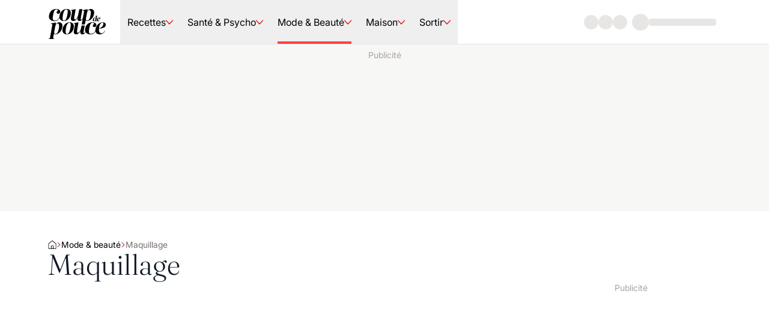

--- FILE ---
content_type: application/javascript; charset=UTF-8
request_url: https://www.coupdepouce.com/_next/static/chunks/572.0d7743144071067f.js
body_size: 4013
content:
(self.webpackChunk_N_E=self.webpackChunk_N_E||[]).push([[572],{1383:(e,t,r)=>{"use strict";Object.defineProperty(t,"__esModule",{value:!0}),Object.defineProperty(t,"AssociatedEntities",{enumerable:!0,get:function(){return c}});let n=r(6029),s=r(55729),l=r(46553),i=r(5637),a=r(48873),c=e=>{let{entity:t,wrapper:r}=e,c=(0,s.useRef)(new i.Counter);return(0,s.useEffect)(()=>{c.current.reset()}),(0,n.jsx)(l.AssociatedEntities,{entity:t,wrapper:e=>{let{children:t,entity:s,index:l}=e;return(0,n.jsx)(a.AdvertisementWrapper,{advertisement:s.advertisement,adCounter:c.current,children:r?(0,n.jsx)(r,{entity:s,index:l,children:t}):t})}})}},5637:(e,t,r)=>{"use strict";Object.defineProperty(t,"__esModule",{value:!0}),Object.defineProperty(t,"Counter",{enumerable:!0,get:function(){return n.Counter}});let n=r(10525)},10525:(e,t)=>{"use strict";Object.defineProperty(t,"__esModule",{value:!0}),Object.defineProperty(t,"Counter",{enumerable:!0,get:function(){return r}});class r{constructor(){this.count=0,this.increment=()=>++this.count,this.decrement=()=>--this.count,this.reset=()=>this.count=0}}},26637:(e,t,r)=>{"use strict";r.d(t,{G:()=>s,w:()=>l});var n=r(16031);let s=e=>{let[t]="associatedEntities"in e?e.associatedEntities:[],r=n.isEntity.PageEntity(e),s=n.isEntity.ChannelEntity(e),l=r&&"CATCH_UP"===e.subTypology;return(!!r||!!s)&&!l&&n.isEntity.ContainerEntity(t)&&"HERO"===t.subType&&t.associatedEntities.length>0},l=e=>n.isEntity.PageEntity(e)?e.headerTitle:"name"in e?e.name:null},39703:(e,t,r)=>{"use strict";Object.defineProperty(t,"__esModule",{value:!0}),Object.defineProperty(t,"AdaptiveList",{enumerable:!0,get:function(){return i}});let n=r(6029),s=r(55729),l=r(64872),i=e=>{let{className:t,itemContent:r,itemSpacing:i,itemHeight:a=1e3,...c}=e,[o,u]=(0,s.useState)(1),d=(0,s.useRef)(null),w=(0,s.useCallback)(()=>{var e,t;u(Math.max(1,Math.floor((null!=(t=null==(e=d.current)?void 0:e.clientHeight)?t:0)/(a+i))))},[a,i,d]);return(0,s.useEffect)(()=>{w()},[w]),(0,n.jsx)("div",{ref:d,className:(0,l.twMerge)("tw-flex tw-flex-col",t),...c,children:Array.from({length:o}).map((e,t)=>{let s=t===o-1;return(0,n.jsx)("div",{className:"last:tw-flex-1 [&>*]:tw-h-full",style:{minHeight:a,marginBottom:s?0:i},children:r({index:t})},t)})})}},40277:e=>{e.exports={container:"carousel-mosaic_container__McmsX"}},46847:(e,t,r)=>{"use strict";Object.defineProperty(t,"z",{enumerable:!0,get:function(){return n.AdaptiveList}});let n=r(39703)},48873:(e,t,r)=>{"use strict";Object.defineProperty(t,"__esModule",{value:!0}),Object.defineProperty(t,"AdvertisementWrapper",{enumerable:!0,get:function(){return c}});let n=r(6029),s=r(49074),l=r(42029),i=r(10633),a=r(85915),c=e=>{var t;let{children:r,advertisement:c,adCounter:o}=e,{position:u,targets:d}=null!=c?c:{},{adTarget:w}=(0,i.useAppProfile)(),{ad:m=l.Ad.Main}=null!=(t=(0,a.useCustomComponents)())?t:{},h=null==d?void 0:d.includes(w),f=()=>{let e=o.increment();return(0,n.jsx)(m,{targeting:{pos:1===e?"TOP":(e-1).toString(),tile:e.toString()}})};return(0,n.jsxs)(s.AdvertisementProvider,{advertisement:null!=c?c:null,children:["BEFORE"===u&&h&&f(),r,"AFTER"===u&&h&&f()]})}},49335:(e,t,r)=>{"use strict";r.d(t,{l:()=>l});var n=r(55729),s=r(79779);let l=()=>{let e=(0,n.useContext)(s.Z);return null!=e?e:{}}},65011:(e,t,r)=>{"use strict";Object.defineProperty(t,"__esModule",{value:!0}),function(e,t){Object.keys(e).forEach(function(r){"default"===r||Object.prototype.hasOwnProperty.call(t,r)||Object.defineProperty(t,r,{enumerable:!0,get:function(){return e[r]}})})}(r(49074),t)},69572:(e,t,r)=>{"use strict";r.r(t),r.d(t,{Page:()=>v});var n=r(6029),s=r(83812),l=r(42932),i=r(21779),a=r(95396),c=r(26637),o=r(99677),u=r(65011),d=r(16031),w=r(81864),m=r(80867),h=r(98934),f=r(40202),p=r(5279);let x=e=>{let{entity:t,nextPage:r,isPending:c}=e,{presentationFormat:x,disableAdvertisement:v,advertisement:g,headerTitle:j,description:y}=t;return(0,n.jsxs)(a.s,{children:[(0,n.jsx)(m.Q,{entity:t}),(0,n.jsx)(o.z,{title:j,description:y}),(0,n.jsxs)(f.m,{className:"tw-relative tw-flex tw-justify-center tw-gap-12",children:[(0,n.jsxs)("div",{className:"tw-w-full",children:[(0,n.jsx)(h.J,{className:"!tw-px-0",presentationFormat:x,mosaicRows:d.MOSAIC_DISPLAY_ALL_ROWS,children:(0,n.jsx)(s._,{entity:(0,d.filterOutContainerEntities)(t),wrapper:e=>{let{children:t,index:r}=e,s=r+1,l=Math.floor(s/8),i=Math.floor(s/9);return(0,n.jsxs)(n.Fragment,{children:[t,!v&&g&&(0,n.jsxs)(u.AdvertisementProvider,{advertisement:{...g,tabletSizes:g.tabletSizes.filter(e=>!["728x90"].includes(e))},children:[s%8==0&&(0,n.jsx)("div",{className:"tw-col-span-full tw-w-full tw-text-stone-400 md:!tw-hidden",children:(0,n.jsx)(p.Ad.Main,{targeting:{pos:"".concat(l),tile:"".concat(l+1)}})}),s%9==0&&(0,n.jsx)("div",{className:"tw-col-span-full tw-hidden tw-w-full tw-text-stone-400 md:tw-flex xl:!tw-hidden",children:(0,n.jsx)(p.Ad.Main,{targeting:{pos:"".concat(i),tile:"".concat(i+1)}})})]})]})}})}),r&&(0,n.jsx)(l.InView,{onEnter:r})]}),!v&&(0,n.jsx)(w.R,{})]}),c&&(0,n.jsx)(i.a,{})]})},v=e=>{let{entity:t,nextPage:r,isPending:u}=e,{headerTitle:d,description:w,subTypology:h}=t;return"THEME"===h?(0,n.jsx)(x,{...e}):(0,n.jsxs)(a.s,{children:[(0,n.jsx)(m.Q,{entity:t}),!(0,c.G)(t)&&(0,n.jsx)(o.z,{title:d,description:w}),(0,n.jsx)(s._,{}),u&&(0,n.jsx)(i.a,{}),r&&(0,n.jsx)(l.InView,{onEnter:r})]})}},79779:(e,t,r)=>{"use strict";r.d(t,{Z:()=>n});let n=(0,r(55729).createContext)(null)},80867:(e,t,r)=>{"use strict";r.d(t,{Q:()=>f});var n,s,l=r(6029),i=r(95171),a=r(16031),c=r(64872),o=r(77948),u=r(84063),d=r(55729);function w(){return(w=Object.assign?Object.assign.bind():function(e){for(var t=1;t<arguments.length;t++){var r=arguments[t];for(var n in r)Object.prototype.hasOwnProperty.call(r,n)&&(e[n]=r[n])}return e}).apply(this,arguments)}var m=(0,d.forwardRef)(function(e,t){return d.createElement("svg",w({xmlns:"http://www.w3.org/2000/svg",fill:"currentColor",viewBox:"0 0 16 16",width:e.width,height:e.height,ref:t},e),n||(n=d.createElement("g",{fill:"currentColor",fillRule:"evenodd",clipPath:"url(#home_svg__a)",clipRule:"evenodd"},d.createElement("path",{d:"M8 .985a.49.49 0 0 0-.312.111h-.001l-5.98 4.927a.45.45 0 0 0-.118.151.424.424 0 0 0-.042.183v8.212c0 .118.05.231.138.315.089.084.21.13.335.13h11.96a.489.489 0 0 0 .335-.13.433.433 0 0 0 .139-.315V6.358a.425.425 0 0 0-.161-.334l-5.98-4.927A.49.49 0 0 0 8 .984ZM6.997.355C7.275.127 7.631 0 8 0c.369 0 .725.126 1.003.356l5.98 4.927c.162.134.292.3.381.484.09.185.136.386.136.59v8.212c0 .38-.16.743-.445 1.012-.285.268-.672.419-1.075.419H2.02c-.403 0-.79-.15-1.075-.42A1.39 1.39 0 0 1 .5 14.57V6.357c0-.203.046-.405.136-.59.089-.185.219-.35.38-.484h.002L6.998.355Z"}),d.createElement("path",{d:"M7.003 10.37a.489.489 0 0 0-.334.13.433.433 0 0 0-.14.315v4.2H9.47v-4.2a.433.433 0 0 0-.139-.315.489.489 0 0 0-.334-.13H7.003ZM5.93 9.802a1.57 1.57 0 0 1 1.074-.42h1.994c.403 0 .79.151 1.074.42.286.268.446.632.446 1.012V16H5.483v-5.185c0-.38.16-.744.446-1.012Z"}))),s||(s=d.createElement("defs",null,d.createElement("clipPath",{id:"home_svg__a"},d.createElement("path",{fill:"#fff",d:"M0 0h16v16H0z"})))))}),h=r(40202);let f=e=>{let{entity:t,className:r,...n}=e,{parentEntities:s}=t,d=s.filter(e=>!!e.slug);if(0===d.length)return null;let w=[...d].reverse(),f=(e=>a.isEntity.StoryEntity(e)?e.headline:e.name)(t);return(0,l.jsx)(h.m,{as:"nav",className:(0,c.twMerge)("tw-body-2 tw-flex tw-items-center tw-gap-1",r),"aria-label":"Breadcrumb",...n,children:(0,l.jsxs)("div",{className:"tw-line-clamp-3 tw-flex tw-flex-wrap tw-items-center tw-gap-1.5 tw-overflow-hidden",children:[w.map((e,t)=>{var r;let n="/"===e.slug;return e.slug?(0,l.jsxs)("div",{className:"tw-flex tw-items-center tw-gap-1.5",children:[0!==t&&(0,l.jsx)(i.v,{className:"tw-stroke-primary-500",width:8,height:8}),n?(0,l.jsx)(o.Link,{href:"/",className:"tw-flex tw-items-center tw-transition-colors hover:tw-text-primary-500","aria-label":"Accueil",children:(0,l.jsx)(m,{width:14,height:14})}):(0,l.jsx)(o.Link,{href:e.slug,className:"tw-max-w-40 tw-truncate hover:tw-underline",children:e.title})]},"".concat(null!=(r=e.id)?r:t)):null}),(0,l.jsxs)("div",{className:"tw-inline-flex tw-items-center tw-gap-1.5",children:[(0,l.jsx)(i.v,{className:"tw-stroke-primary-500",width:8,height:8}),(0,l.jsx)(u.Text,{className:"tw-line-clamp-1 tw-text-stone-500",children:f})]})]})})}},81864:(e,t,r)=>{"use strict";r.d(t,{R:()=>i});var n=r(6029),s=r(46847),l=r(5279);let i=e=>{let{baseIndex:t=0}=e;return(0,n.jsx)(s.z,{className:"tw-hidden tw-w-[300px] tw-shrink-0 xl:tw-flex",itemHeight:1e3,itemSpacing:140,itemContent:e=>{let{index:r}=e,s=r+t;return(0,n.jsx)(l.Ad.Side,{className:"tw-py-0",targeting:{pos:s>0?"".concat(s):"top",tile:"".concat(s+10)}})}})}},83812:(e,t,r)=>{"use strict";Object.defineProperty(t,"_",{enumerable:!0,get:function(){return n.AssociatedEntities}});let n=r(1383)},85915:(e,t,r)=>{"use strict";Object.defineProperty(t,"__esModule",{value:!0}),Object.defineProperty(t,"useCustomComponents",{enumerable:!0,get:function(){return l}});let n=r(55729),s=r(11051),l=()=>(0,n.useContext)(s.CustomComponentsContext)},95171:(e,t,r)=>{"use strict";let n=r(55729),s=n.forwardRef(function(e,t){let{title:r,titleId:s,...l}=e;return n.createElement("svg",Object.assign({width:10,height:16,viewBox:"0 0 10 16",xmlns:"http://www.w3.org/2000/svg",fill:"currentColor","aria-hidden":"true","data-slot":"icon",ref:t,"aria-labelledby":s},l),r?n.createElement("title",{id:s},r):null,n.createElement("path",{fillRule:"evenodd",clipRule:"evenodd",d:"M0.610288 0.187296C0.834128 -0.0514667 1.20914 -0.063564 1.44791 0.160276L9.34914 7.56768C9.46863 7.67971 9.53643 7.8362 9.53643 8C9.53643 8.1638 9.46863 8.32029 9.34914 8.43232L1.44791 15.8397C1.20914 16.0636 0.834128 16.0515 0.610288 15.8127C0.386448 15.5739 0.398545 15.1989 0.637308 14.9751L8.0774 8L0.637308 1.02491C0.398545 0.801072 0.386448 0.426059 0.610288 0.187296Z"}))});e.exports.v=s},95396:(e,t,r)=>{"use strict";r.d(t,{s:()=>i});var n=r(6029),s=r(55729),l=r(64872);let i=(0,s.forwardRef)((e,t)=>{let{as:r="div",children:s,className:i,...a}=e;return(0,n.jsx)(r,{...a,ref:t,className:(0,l.twMerge)("tw-flex tw-flex-col tw-gap-y-8 tw-py-8 xl:tw-gap-y-12 xl:tw-py-12",'[&:has(>[data-no-content-spacer-padding="true"]:first-child)]:tw-pt-0','[&:has(>[data-no-content-spacer-padding="true"]:last-child)]:tw-pb-0',i),children:s})});i.displayName="ContentSpacer"},98934:(e,t,r)=>{"use strict";r.d(t,{J:()=>d});var n=r(6029),s=r(16031),l=r(21547),i=r(64872),a=r(49335),c=r(40202),o=r(40277),u=r.n(o);let d=e=>{var t,r,o;let{presentationFormat:d,mosaicRows:w,className:m,children:h,...f}=e,p=(0,l.useRouteEntity)({static:!0}),{presentationFormat:x}=(0,a.l)(),v=null!=x?x:d;return(0,n.jsx)("div",{className:"tw-block tw-w-full",children:(0,n.jsx)(c.m,{"data-testid":"mosaic-".concat(v),className:(0,i.twMerge)(u().container,"mosaic-format-".concat(v),"mosaic-xs-rows-".concat(null!=(t=null==w?void 0:w.mosaicRowsXS)?t:4),"mosaic-lg-rows-".concat(null!=(r=null==w?void 0:w.mosaicRowsS)?r:3),"mosaic-xl-rows-".concat(null!=(o=null==w?void 0:w.mosaicRowsL)?o:2),s.isEntity.StoryEntity(p)&&"lg:!tw-px-0",m),...f,children:h})})}},99677:(e,t,r)=>{"use strict";r.d(t,{z:()=>a});var n=r(6029),s=r(64872),l=r(84063),i=r(40202);let a=e=>{let{title:t,description:r,className:a}=e;return(null==t?void 0:t.trim())?(0,n.jsxs)(i.m,{"data-testid":"page-header",className:(0,s.twMerge)("tw-flex tw-flex-col tw-gap-1",a),children:[t&&(0,n.jsx)(l.Text,{as:"h1",balanced:!0,className:"tw-h1 tw-font-serif tw-text-gray-900",children:t}),r&&(0,n.jsx)(l.Text,{as:"p",balanced:!0,className:"tw-body-2 tw-text-gray-600",children:r})]}):null}}}]);

--- FILE ---
content_type: application/javascript; charset=UTF-8
request_url: https://www.coupdepouce.com/_next/static/chunks/230.ca58c0fdef2ee600.js
body_size: 2389
content:
"use strict";(self.webpackChunk_N_E=self.webpackChunk_N_E||[]).push([[230],{46330:(t,e,r)=>{r.d(e,{N:()=>I});var l=r(6029),a=r(92061),n=r(6133),i=r(36960),s=r(2019),o=r(16031),w=r(15287),d=r(64872),u=r(31824),c=r(43074),x=r(55729);let m=(0,x.createContext)(null),h=()=>{let t=(0,x.useContext)(m);if(!t)throw Error("You used a CardCombo atom directly. Make sure it's wrapped within a `<CardCombo.Root>`.");return t},f=t=>{let{entity:e,className:r,...i}=t;return o.isEntity.ExternalLinkPresentationEntity(e)?(0,l.jsx)(n.p,{className:r,...i}):o.isEntity.VideoPresentationEntity(e)?(0,l.jsx)(s.u,{className:(0,d.twMerge)("tw-translate-x-0.5",r),...i}):(0,l.jsx)(a.f,{className:r,...i})};var p=r(77948),b=r(84063),g=r(3823),v=r(60506),j=r(27067),N=r(49682);let E=(0,d.twMerge)("tw-absolute tw-flex tw-items-center tw-gap-1");var y=r(68221);let I={Actions:t=>{let{children:e,className:r,...a}=t;return(0,l.jsx)("div",{...a,className:(0,d.twMerge)("tw-absolute tw-bottom-1 tw-right-2 tw-flex tw-gap-1",r),children:e})},Content:t=>{let{children:e,className:r,...a}=t;return(0,l.jsx)("div",{...a,className:(0,d.twMerge)("tw-relative tw-grid tw-gap-0.5 tw-pt-3",r),"data-testid":"card-combo-content",children:e})},Description:t=>{let{text:e,link:r,className:a,...n}=t;return(0,l.jsx)(b.Text,{...n,as:"p",className:(0,d.twMerge)("tw-body-3 tw-line-clamp-1 tw-text-stone-600",a),"data-testid":"card-combo-description",children:r?(0,l.jsx)(p.Link,{href:r,className:"tw-decoration-stone-600 hover:tw-underline focus:tw-underline",children:e}):e})},FavoriteButton:t=>{let{mediaType:e,...r}=t,{entity:a}=h(),{id:n,owner:i}=a;return(0,l.jsx)(u.Z,{...r,favorite:{id:n.toString(),owner:null!=i?i:null,mediaType:e},size:"small","data-testid":"card-combo-favorite-button",tabIndex:0})},Figure:t=>{let{children:e,className:r,...a}=t,{ratio:n}=h();return(0,l.jsx)(v.AspectRatio,{...a,ratio:n,className:(0,d.twMerge)("tw-relative tw-overflow-hidden tw-rounded-xl",r),children:e})},Image:t=>{let{image:e,placeholderUrl:r,className:a,...n}=t,{entity:i,ratio:s}=h(),{label:o}=i,w=(0,g.getImageUrl)(s,r,e),[u,c]=s.split("x").map(Number);return(0,l.jsx)(g.Image,{...n,src:w,alt:null!=o?o:"",width:u,height:c,sizes:"400px",className:(0,d.twMerge)("tw-h-full tw-w-full tw-object-cover",a),"data-testid":"card-combo-image"})},MainAction:t=>{let{children:e,className:r,...a}=t,{entity:n}=h(),{isPermitted:s,isPending:o}=(0,w.usePermission)(n),u="linkedPresentationEntity"in n?n.linkedPresentationEntity:n,c=u?(0,l.jsx)(f,{entity:u,width:22,height:22}):null;return(0,l.jsx)("div",{...a,className:(0,d.twMerge)("tw-flex tw-h-11 tw-w-11 tw-items-center tw-justify-center tw-rounded-full tw-bg-white tw-p-1 tw-text-primary-500",r),"data-testid":"card-combo-main-action",children:o||s?null!=e?e:c:(0,l.jsx)(i.q,{width:22,height:22})})},Overlay:t=>{let{children:e,className:r,...a}=t,{entity:n}=h();return(0,j.e)(n)?(0,l.jsx)("div",{...a,className:(0,d.twMerge)("tw-absolute tw-inset-0 tw-bg-stone-800/60 tw-opacity-0 tw-transition-all tw-duration-300","md:group-hover/card:tw-opacity-100","[&:has(button[data-state='open'])]:md:tw-opacity-100","[&:has(button:focus-visible)]:md:tw-opacity-100",r),"data-testid":"card-combo-overlay",children:(0,l.jsx)("div",{className:"tw-flex tw-h-full tw-w-full tw-items-center tw-justify-center",children:e})}):null},PermissionIcon:t=>{let{className:e,...r}=t,{entity:a}=h(),{isPermitted:n,isPending:s}=(0,w.usePermission)(a);return s||n?null:(0,l.jsx)(i.q,{...r,width:20,height:20,className:(0,d.twMerge)("tw-rounded-full tw-bg-black tw-p-1 tw-text-base-white group-hover/card:tw-hidden group-focus/card:tw-hidden",e),"data-testid":"card-combo-permission-icon"})},PromoTag:t=>{let{className:e,...r}=t,{entity:a}=h(),{displayableTag:n}=a;return n?(0,l.jsx)(N.e,{...r,className:(0,d.twMerge)("group-hover/card:tw-hidden group-focus/card:tw-hidden",e),"data-testid":"card-combo-promo-tag",children:n}):null},PullBottomLeft:t=>{let{children:e,className:r,...a}=t;return(0,l.jsx)("div",{...a,className:(0,d.twMerge)(E,"tw-bottom-2 tw-left-2",r),children:e})},PullBottomRight:t=>{let{children:e,className:r,...a}=t;return(0,l.jsx)("div",{...a,className:(0,d.twMerge)(E,"tw-bottom-2 tw-right-2",r),children:e})},PullTopLeft:t=>{let{children:e,className:r,...a}=t;return(0,l.jsx)("div",{...a,className:(0,d.twMerge)(E,"tw-left-2 tw-top-2",r),children:e})},PullTopRight:t=>{let{children:e,className:r,...a}=t;return(0,l.jsx)("div",{...a,className:(0,d.twMerge)(E,"tw-right-2 tw-top-2",r),children:e})},Root:t=>{let{entity:e,ratio:r,children:a}=t,n=(0,j.e)(e);return(0,l.jsx)(m.Provider,{value:{entity:e,ratio:r},children:(0,l.jsx)("div",{"data-testid":"card-combo",className:"tw-h-full",children:(t=>n?(0,l.jsxs)("div",{className:"tw-group/card tw-relative tw-isolate tw-flex tw-h-full tw-w-full tw-transition tw-duration-200 active:tw-scale-95",children:[t,(0,l.jsx)(p.Link,{"data-testid":"card-combo-link",href:n,className:"tw-absolute tw-inset-0","aria-label":"Naviguer vers ".concat(e.label)})]}):(0,l.jsx)(l.Fragment,{children:t}))((0,l.jsx)("div",{"data-testid":"card-combo-root",className:(0,d.twMerge)(y.NJ.root({ratio:r}),"tw-flex tw-h-full tw-w-full tw-flex-col [&_a]:tw-relative [&_a]:tw-z-1 [&_button]:tw-relative [&_button]:tw-z-1"),children:a}))})})},ShareButton:t=>{let{entity:e}=h(),{label:r,absoluteUrl:a}=e;return a?(0,l.jsx)(c.w,{...t,url:a,text:r,size:"small","data-testid":"card-combo-share-button"}):null},Subtitle:t=>{let{text:e,link:r,className:a,...n}=t;return(0,l.jsx)(b.Text,{...n,as:"h3",className:(0,d.twMerge)("tw-line-clamp-2 tw-text-stone-700",a),"data-testid":"card-combo-subtitle",children:r?(0,l.jsx)(p.Link,{href:r,className:"tw-decoration-stone-700 hover:tw-underline focus:tw-underline",children:e}):e})},Title:t=>{let{text:e,link:r,className:a,...n}=t;return(0,l.jsx)(b.Text,{...n,as:"h2",className:(0,d.twMerge)("tw-text-stone-800",a),"data-testid":"card-combo-title",children:r?(0,l.jsx)(p.Link,{href:r,className:"tw-decoration-stone-800 hover:tw-underline hover:tw-decoration-[4.5%] hover:tw-underline-offset-[10.5%] focus:tw-underline",children:e}):e})}}},68221:(t,e,r)=>{r.d(e,{Aq:()=>s,NJ:()=>m,Sc:()=>n});var l=r(28811),a=r(79673);let n=t=>{let e=t%a.E;return 0===e?"1x1":1===e||2===e?"16x9":"4x5"},i=new Map,s=(t,e)=>{let r=(t=>{let e=i.get(t);if(!e){if(i.size>=50){let t=i.keys().next().value;void 0!==t&&i.delete(t)}e={baseIndex:-1,cachedComboIndex:new Map},i.set(t,e)}return e})(t),{baseIndex:l,cachedComboIndex:a}=r,n=a.get(e);if(void 0!==n)return 10*n;let s=l+1;return a.set(e,s),r.baseIndex=s,10*s},o=(0,l.F)("",{variants:{ratio:{"1x1":"max-3xl:md:tw-flex-row","16x9":null,"4x5":null,"4x3":null,"2x3":null}},defaultVariants:{ratio:"4x5"}}),w=(0,l.F)("",{variants:{ratio:{"1x1":"max-3xl:md:tw-w-1/2 max-3xl:md:tw-rounded-l-xl max-3xl:md:tw-rounded-r-none max-3xl:md:!tw-pt-[50%]","16x9":null,"4x5":null,"4x3":null,"2x3":null}},defaultVariants:{ratio:"4x5"}}),d=(0,l.F)("tw-justify-between",{variants:{ratio:{"1x1":"tw-rounded-b-xl tw-p-6 max-3xl:md:tw-justify-center max-3xl:md:tw-rounded-r-xl max-3xl:md:tw-rounded-bl-none xl:tw-pr-3 2xl:tw-p-8","16x9":"tw-rounded-b-xl tw-p-6","4x5":"tw-rounded-b-xl tw-p-3","4x3":null,"2x3":null}},defaultVariants:{ratio:"4x5"}}),u=(0,l.F)("",{variants:{ratio:{"1x1":"tw-left-6 tw-top-6","16x9":"tw-left-6 tw-top-6","4x5":"tw-left-3 tw-top-3","4x3":null,"2x3":null}},defaultVariants:{ratio:"4x5"}}),c=(0,l.F)("tw-h4",{variants:{ratio:{"1x1":"tw-h4","16x9":"tw-h4","4x5":"tw-h5 tw-font-serif","4x3":null,"2x3":null}},defaultVariants:{ratio:"4x5"}}),x=(0,l.F)("",{variants:{ratio:{"1x1":"tw-h1 tw-pt-2 tw-font-serif","16x9":"tw-h2 tw-line-clamp-3 tw-pt-1.5 tw-font-serif 2xl:tw-line-clamp-2","4x5":"tw-h4 tw-line-clamp-3 tw-pt-0.5 2xl:tw-line-clamp-2","4x3":null,"2x3":null}},defaultVariants:{ratio:"4x5"}}),m={root:o,figure:w,content:d,pullTopLeft:u,subtitle:c,title:x,description:(0,l.F)("tw-pt-4",{variants:{ratio:{"1x1":"tw-pt-8 2xl:tw-pt-12","16x9":"tw-mt-auto tw-pt-4","4x5":"tw-mt-auto tw-pt-4","4x3":null,"2x3":null}},defaultVariants:{ratio:"4x5"}}),recipeInfo:(0,l.F)("tw-justify-between",{variants:{ratio:{"1x1":"tw-justify-start tw-pt-8 2xl:tw-pt-12","16x9":"tw-justify-between tw-pt-4","4x5":"tw-justify-between tw-pt-4","4x3":null,"2x3":null}},defaultVariants:{ratio:"4x5"}})}},79673:(t,e,r)=>{r.d(e,{E:()=>l});let l=9},98941:(t,e,r)=>{r.d(e,{t:()=>a});var l=r(18545);let a=(t,e)=>{var r;return null==(r=({"1x1":{ARTICLE:l.BT.src,RECIPE:l.c6.src,VIDEO:l.HF.src},"2x3":{ARTICLE:l.Up.src,RECIPE:l.jH.src,VIDEO:l.w2.src},"4x3":{ARTICLE:l.MK.src,RECIPE:l.XK.src,VIDEO:l._S.src},"4x5":{ARTICLE:l.Kg.src,RECIPE:l.JA.src,VIDEO:l.Mw.src},"16x9":{ARTICLE:l.xi.src,RECIPE:l.IW.src,VIDEO:l.JL.src}})[t])?void 0:r[e]}}}]);

--- FILE ---
content_type: application/javascript; charset=UTF-8
request_url: https://www.coupdepouce.com/_next/static/chunks/772.f152d55d3317ba1c.js
body_size: 4639
content:
"use strict";(self.webpackChunk_N_E=self.webpackChunk_N_E||[]).push([[772],{2019:(e,t,r)=>{let n=r(55729),o=n.forwardRef(function(e,t){let{title:r,titleId:o,...i}=e;return n.createElement("svg",Object.assign({width:14,height:17,viewBox:"0 0 14 17",xmlns:"http://www.w3.org/2000/svg",fill:"currentColor","aria-hidden":"true","data-slot":"icon",ref:t,"aria-labelledby":o},i),r?n.createElement("title",{id:o},r):null,n.createElement("path",{d:"M12.6477 7.15669L2.64773 1.02856C1.73864 0.538312 0.375 1.27369 0.375 2.49931V15.0007C0.375 16.2263 1.51136 16.9617 2.64773 16.4714L12.6477 10.3433C13.7841 9.36281 13.7841 7.64694 12.6477 7.15669Z"}))});e.exports.u=o},6672:(e,t,r)=>{Object.defineProperty(t,"__esModule",{value:!0}),Object.defineProperty(t,"useNextVideoPreviewProgress",{enumerable:!0,get:function(){return s}});let n=r(55729),o=r(9288),i=r(71219),a=r(85562),s=e=>{let[t,r]=(0,n.useState)(0);return(0,n.useEffect)(()=>{if(!e)return;let t=()=>{let t=e.currentTime(),n=e.duration()-t;n>i.NEXT_VIDEO_PREVIEW_DELAY_IN_SECONDS||r((0,a.getPercentageUntilNextVideo)(n))};return e.on("timeupdate",t),()=>{e.off("timeupdate",t)}},[e]),{progress:(0,o.roundToDecimals)(t,2)}}},7312:(e,t,r)=>{Object.defineProperty(t,"__esModule",{value:!0}),Object.defineProperty(t,"useNextVideoThreshold",{enumerable:!0,get:function(){return i}});let n=r(55729),o=r(71219),i=(e,t)=>{let r=(0,n.useRef)(!1),i=(0,n.useCallback)(()=>{if(!e)return;let n=e.currentTime();!(e.duration()-n>o.NEXT_VIDEO_PREVIEW_DELAY_IN_SECONDS)&&(r.current||(t(),r.current=!0))},[t,e]);(0,n.useEffect)(()=>(null==e||e.on("timeupdate",i),()=>{null==e||e.off("timeupdate",i)}),[i,e])}},9288:(e,t,r)=>{Object.defineProperty(t,"__esModule",{value:!0}),Object.defineProperty(t,"roundToDecimals",{enumerable:!0,get:function(){return n.roundToDecimals}});let n=r(9909)},9909:(e,t)=>{Object.defineProperty(t,"__esModule",{value:!0}),Object.defineProperty(t,"roundToDecimals",{enumerable:!0,get:function(){return r}});let r=(e,t)=>{let r=Math.pow(10,t);return Math.round(e*r)/r}},14862:(e,t,r)=>{Object.defineProperty(t,"__esModule",{value:!0}),!function(e,t){for(var r in t)Object.defineProperty(e,r,{enumerable:!0,get:t[r]})}(t,{shareOnBluesky:function(){return n.shareOnBluesky},shareOnFacebook:function(){return n.shareOnFacebook},shareOnLinkedIn:function(){return n.shareOnLinkedIn},shareOnPinterest:function(){return n.shareOnPinterest},shareOnTwitter:function(){return n.shareOnTwitter},shareViaEmail:function(){return n.shareViaEmail}});let n=r(60021)},31824:(e,t,r)=>{r.d(t,{Z:()=>I});var n,o=r(6029),i=r(33662),a=r(31724),s=r(64872),l=r(3220),u=r(44345),c=r(71024),d=r.n(c),f=r(21779),w=r(66362),h=r(82552),p=r(52229),g=r(63434);let E=e=>"small"===e?26:30,m=["/recette/","/article/"],_=e=>{let{size:t,className:r,...n}=e,i=E(t),a=(0,p.usePathname)(),l=m.some(e=>null==a?void 0:a.includes(e));return(0,o.jsx)(g.m,{text:"Ajouter \xe0 mes favoris",sideOffset:6,children:(0,o.jsxs)("span",{...n,className:(0,s.twMerge)("tw-flex tw-items-center tw-justify-center tw-rounded-full",r),children:[!l&&(0,o.jsx)(w.S,{width:i,height:i,"data-testid":"add-svg-icon"}),l&&(0,o.jsx)(h.R,{width:i,height:i,"data-testid":"add-svg-icon"})]})})};var v=r(55729);function b(){return(b=Object.assign?Object.assign.bind():function(e){for(var t=1;t<arguments.length;t++){var r=arguments[t];for(var n in r)Object.prototype.hasOwnProperty.call(r,n)&&(e[n]=r[n])}return e}).apply(this,arguments)}var O=(0,v.forwardRef)(function(e,t){return v.createElement("svg",b({xmlns:"http://www.w3.org/2000/svg",viewBox:"0 0 10 8",fill:"currentColor",width:e.width,height:e.height,ref:t},e),n||(n=v.createElement("path",{fillRule:"evenodd",d:"M9.795.463a.683.683 0 0 0-.991 0L3.468 5.995 1.196 3.639a.683.683 0 0 0-.99 0 .745.745 0 0 0 0 1.028l2.768 2.87a.683.683 0 0 0 1.031-.045l5.79-6.002a.745.745 0 0 0 0-1.027Z",clipRule:"evenodd"})))}),P=r(89400);let N=e=>{let{size:t,className:r,...n}=e,i=E(t),a=(0,s.twMerge)("tw-absolute tw-transition-all tw-duration-200",26===i&&"tw-translate-y-px");return(0,o.jsx)(g.m,{text:"Retirer de mes favoris",sideOffset:6,children:(0,o.jsxs)("span",{...n,className:(0,s.twMerge)("tw-relative tw-flex tw-items-center tw-justify-center tw-rounded-full tw-bg-primary-500 tw-text-base-white",r),style:{width:i,height:i},"data-testid":"remove-svg-icon",children:[(0,o.jsx)(O,{width:i/2,height:i/2,className:(0,s.twMerge)(a,"tw-scale-100 group-hover/favorite-button:tw-scale-0 group-focus/favorite-button:tw-scale-0")}),(0,o.jsx)(P.A,{width:i/2,height:i/2,className:(0,s.twMerge)(a,"tw-scale-0 group-hover/favorite-button:tw-scale-90 group-focus/favorite-button:tw-scale-90")})]})})},j=(0,s.twMerge)("tw-absolute tw-transition-all tw-duration-200"),x=e=>{let{favoriteId:t,size:r}=e,{isUnauthenticated:n}=(0,i.useSession)(),l=E(r),{value:u,isPending:c}=(0,a.useFavoriteCollection)({filters:{ids:[t]}}),d=!!u&&u.length>0;return n?(0,o.jsx)(_,{size:r}):c?(0,o.jsx)(f.a,{width:l,height:l}):(0,o.jsxs)("div",{className:"tw-relative tw-rounded-full",style:{width:l,height:l},children:[(0,o.jsx)(N,{size:r,className:(0,s.twMerge)(j,"tw-scale-0",d&&"tw-scale-100")}),(0,o.jsx)(_,{size:r,className:(0,s.twMerge)(j,"tw-scale-0",!d&&"tw-scale-100")})]})};var y=r(6880);let R=d()(()=>r.e(583).then(r.bind(r,34583)).then(e=>{let{DialogLibrary:t}=e;return t}),{loadableGenerated:{webpack:()=>[34583]},ssr:!1}),I=e=>{let{favorite:t,size:r,className:n,...c}=e,{isUnauthenticated:d}=(0,i.useSession)(),{value:f,isPending:w}=(0,a.useFavoriteCollection)({filters:{ids:[t.id]}}),h=!!(null==f?void 0:f.length),{push:p}=(0,y.s)();return(0,o.jsx)(l.Button,{"aria-label":h?"Retirer de mes favoris":"Ajouter \xe0 mes favoris",onClick:e=>{if(e.preventDefault(),d)p((0,o.jsx)(R,{}));else if(!w)return h?(0,a.removeFromFavorite)({id:t.id||""}).then(()=>(0,u.toast)("Retir\xe9 de mes favoris")).catch(()=>u.toast.error("Une erreur est survenue")):(0,a.addToFavorite)({...t,mediaType:t.mediaType}).then(()=>(0,u.toast)("Ajout\xe9 \xe0 mes favoris")).catch(()=>u.toast.error("Une erreur est survenue"))},className:(0,s.twMerge)("tw-group/favorite-button tw-rounded-full tw-border-4 tw-border-transparent tw-text-white tw-transition-colors tw-duration-200 hover:tw-bg-stone-800/60 focus:tw-bg-stone-800/60 focus-visible:tw-outline-none",w&&"tw-cursor-default",n),"data-testid":"favorite-button",...c,children:(0,o.jsx)(x,{favoriteId:t.id,size:r})})}},34648:(e,t,r)=>{Object.defineProperty(t,"__esModule",{value:!0}),Object.defineProperty(t,"useNextVideo",{enumerable:!0,get:function(){return l}});let n=r(389),o=r(65444),i=r(26188),a=r(7312),s=r(85562),l=e=>{let t=(0,i.useRouteEntity)({static:!0}),{getAbortSignal:r,error:l,run:u,value:c,status:d}=(0,n.useAsync)(s.getNextVideo);return(0,a.useNextVideoThreshold)(e,()=>{o.isEntity.VideoEntity(t)&&u({entity:t,abortSignal:r()})}),{error:l,isIdle:"idle"===d,isPending:"pending"===d,isRejected:"rejected"===d,isResolved:"resolved"===d,nextVideo:c,status:d}}},42696:(e,t,r)=>{Object.defineProperty(t,"__esModule",{value:!0}),!function(e,t){for(var r in t)Object.defineProperty(e,r,{enumerable:!0,get:t[r]})}(t,{CAROUSEL_REFERENCE_ID_PARAM_NAME:function(){return n.CAROUSEL_REFERENCE_ID_PARAM_NAME},NEXT_VIDEO_PREVIEW_DELAY_IN_SECONDS:function(){return n.NEXT_VIDEO_PREVIEW_DELAY_IN_SECONDS},getNextVideoUrl:function(){return s.getNextVideoUrl},goToNextVideo:function(){return s.goToNextVideo},useNextVideo:function(){return i.useNextVideo},useNextVideoPreviewProgress:function(){return a.useNextVideoPreviewProgress},useNextVideoThreshold:function(){return o.useNextVideoThreshold}});let n=r(71219),o=r(7312),i=r(34648),a=r(6672),s=r(85562)},44345:(e,t,r)=>{Object.defineProperty(t,"__esModule",{value:!0}),!function(e,t){for(var r in t)Object.defineProperty(e,r,{enumerable:!0,get:t[r]})}(t,{ToastOptions:function(){return n.ToastOptions},Toaster:function(){return n.Toaster},toast:function(){return n.toast}});let n=r(55368)},57401:(e,t,r)=>{Object.defineProperty(t,"__esModule",{value:!0}),!function(e,t){for(var r in t)Object.defineProperty(e,r,{enumerable:!0,get:t[r]})}(t,{Tooltip:function(){return o},TooltipContentProps:function(){return n.TooltipContentProps}});let n=r(52517),o={Provider:n.Provider,Root:n.Root,Trigger:n.Trigger,Portal:n.Portal,Content:n.Content,Arrow:n.Arrow}},60021:(e,t,r)=>{Object.defineProperty(t,"__esModule",{value:!0}),!function(e,t){for(var r in t)Object.defineProperty(e,r,{enumerable:!0,get:t[r]})}(t,{calculateWindowPosition:function(){return o},openSharingWindow:function(){return i},shareOnBluesky:function(){return c},shareOnFacebook:function(){return a},shareOnLinkedIn:function(){return u},shareOnPinterest:function(){return d},shareOnTwitter:function(){return s},shareViaEmail:function(){return l}});let n=r(75149),o=(e,t)=>{let r=window.screenX||window.screenLeft,n=window.screenY||window.screenTop,o=window.outerWidth||document.documentElement.clientWidth;return{left:r+(o-e)/2,top:n+((window.outerHeight||document.documentElement.clientHeight)-t)/2}},i=e=>{let t=o(n.SHARING_WINDOW_WIDTH,n.SHARING_WINDOW_HEIGHT),r=Object.entries({left:t.left,top:t.top,width:n.SHARING_WINDOW_WIDTH,height:n.SHARING_WINDOW_HEIGHT}).map(e=>e.join("=")).join(",");window.open(e,"_blank",r)||console.error("Sharing popup could not be opened")},a=e=>{let t=new URLSearchParams({u:e});i("https://www.facebook.com/sharer.php?".concat(t))},s=(e,t)=>{let{text:r}=t,n=new URLSearchParams({url:e});r&&n.append("text",r),i("https://twitter.com/intent/tweet?".concat(n))},l=e=>{let{to:t,subject:r,body:n}=e,o=new URLSearchParams;t&&o.append("to",t),r&&o.append("subject",r),o.append("body",n),i("mailto:?".concat(o))},u=(e,t)=>{let{title:r,summary:n}=t,o=new URLSearchParams({url:e});r&&o.append("title",r),n&&o.append("summary",n),i("https://www.linkedin.com/sharing/share-offsite/?".concat(o))},c=(e,t)=>{let{text:r}=t,n=new URLSearchParams({text:"".concat(r," ").concat(e)});i("https://bsky.app/intent/compose?".concat(n))},d=(e,t)=>{let{mediaUrl:r,description:n}=t,o=new URLSearchParams({url:e});r&&o.append("media",r),n&&o.append("description",n),i("https://ca.pinterest.com/pin-builder/?".concat(o))}},63434:(e,t,r)=>{r.d(t,{m:()=>a});var n=r(6029),o=r(64872),i=r(57401);let a=e=>{let{side:t="bottom",children:r,text:a,className:s,...l}=e;return(0,n.jsx)(i.Tooltip.Provider,{disableHoverableContent:!0,children:(0,n.jsxs)(i.Tooltip.Root,{children:[(0,n.jsx)(i.Tooltip.Trigger,{asChild:!0,children:r}),(0,n.jsx)(i.Tooltip.Portal,{children:(0,n.jsx)(i.Tooltip.Content,{side:t,sideOffset:6,className:(0,o.twMerge)("tw-caption-3 tw-z-1 tw-rounded-sm tw-bg-base-white tw-px-2 tw-py-0.5 tw-text-stone-600 tw-shadow-sm",s),...l,children:a})})]})})}},71219:(e,t)=>{Object.defineProperty(t,"__esModule",{value:!0}),!function(e,t){for(var r in t)Object.defineProperty(e,r,{enumerable:!0,get:t[r]})}(t,{CAROUSEL_REFERENCE_ID_PARAM_NAME:function(){return n},NEXT_VIDEO_PREVIEW_DELAY_IN_SECONDS:function(){return r}});let r=20,n="carousel_reference_id"},75149:(e,t)=>{Object.defineProperty(t,"__esModule",{value:!0}),!function(e,t){for(var r in t)Object.defineProperty(e,r,{enumerable:!0,get:t[r]})}(t,{SHARING_WINDOW_HEIGHT:function(){return n},SHARING_WINDOW_WIDTH:function(){return r}});let r=600,n=800},82552:(e,t,r)=>{let n=r(55729),o=n.forwardRef(function(e,t){let{title:r,titleId:o,...i}=e;return n.createElement("svg",Object.assign({id:"Layer_1","data-name":"Layer 1",xmlns:"http://www.w3.org/2000/svg",viewBox:"0 0 36 36",fill:"currentColor","aria-hidden":"true","data-slot":"icon",ref:t,"aria-labelledby":o},i),r?n.createElement("title",{id:o},r):null,n.createElement("path",{d:"M18,0C8.06,0,0,8.06,0,18s8.06,18,18,18,18-8.06,18-18S27.94,0,18,0Zm7.72,19.05l-7.12,8.03c-.15,.22-.38,.3-.6,.3s-.45-.08-.6-.3l-7.12-8.03c-.83-.9-1.28-2.1-1.28-3.38s.45-2.47,1.2-3.38c.83-.9,1.88-1.42,3-1.42,1.2,0,2.25,.53,3,1.42l1.8,1.95,1.72-1.95c.83-.9,1.88-1.42,3-1.42,1.2,0,2.25,.53,3,1.42,.83,.9,1.28,2.1,1.28,3.38s-.45,2.48-1.28,3.38Z",style:{}}))});e.exports.R=o},85562:(e,t,r)=>{Object.defineProperty(t,"__esModule",{value:!0}),!function(e,t){for(var r in t)Object.defineProperty(e,r,{enumerable:!0,get:t[r]})}(t,{getNextVideo:function(){return w},getNextVideoUrl:function(){return c},getPercentageUntilNextVideo:function(){return h},goToNextVideo:function(){return d}});let n=r(4897),o=r(65444),i=r(81130),a=r(49528),s=r(71219),l=()=>(0,i.getEnvironment)().router,u=()=>{var e;return null!=(e=(0,n.parseFragmentFromUrl)(l().asPath)[s.CAROUSEL_REFERENCE_ID_PARAM_NAME])?e:null},c=e=>{let{slug:t}=e,r=u();if(!t)throw Error("The next video entity does not have a slug.");return r?"".concat(t,"#").concat(new URLSearchParams({[s.CAROUSEL_REFERENCE_ID_PARAM_NAME]:r})):t},d=async e=>{await l().push(c(e))},f=async e=>{var t;let{playingVideoId:r,abortSignal:n}=e,i=u();if(!i)return null;let s=await (0,o.fetchEntity)({id:i},{abortSignal:n}),l=await Promise.all(s.associatedEntities.map(async e=>{if(!o.isEntity.VideoPresentationEntity(e))return null;let{isPermitted:t}=await (0,a.getPermission)(e);return t?e:null})).then(e=>e.filter(Boolean));if(0===l.length)return null;let c=l.findIndex(e=>!!o.isEntity.VideoPresentationEntity(e)&&e.id===r);return -1===c?null:null!=(t=l.at(c+1))?t:null},w=async e=>{let{entity:t,abortSignal:r}=e,{id:n,knownEntities:o}=t,i=await f({playingVideoId:n,abortSignal:r});return i||(o.nextVideo?o.nextVideo:null)},h=e=>(s.NEXT_VIDEO_PREVIEW_DELAY_IN_SECONDS-e)/s.NEXT_VIDEO_PREVIEW_DELAY_IN_SECONDS},89400:(e,t,r)=>{r.d(t,{A:()=>a});var n,o=r(55729);function i(){return(i=Object.assign?Object.assign.bind():function(e){for(var t=1;t<arguments.length;t++){var r=arguments[t];for(var n in r)Object.prototype.hasOwnProperty.call(r,n)&&(e[n]=r[n])}return e}).apply(this,arguments)}let a=(0,o.forwardRef)(function(e,t){return o.createElement("svg",i({xmlns:"http://www.w3.org/2000/svg",fill:"currentColor",viewBox:"0 0 30 32",width:e.width,height:e.height,ref:t},e),n||(n=o.createElement("path",{d:"m17.477 16.295-.246-.271v-.148a1.01 1.01 0 0 0 .272-.173l-.001.001 11.52-12.16c.304-.373.488-.854.488-1.378s-.184-1.005-.491-1.382l.003.004a1.942 1.942 0 0 0-3.049-.004l-.003.004-11.2 11.742L3.619.788 3.348.517A1.97 1.97 0 0 0 .325.976L.32.985c-.2.324-.319.717-.319 1.138 0 .628.264 1.194.687 1.593l.001.001 11.618 12.258v.148a1.01 1.01 0 0 0-.272.173l.001-.001-11.52 12.16c-.304.373-.488.854-.488 1.378s.184 1.005.491 1.382l-.003-.004a1.942 1.942 0 0 0 3.049.004l.003-.004 11.2-11.742 11.151 11.742.271.271a1.97 1.97 0 0 0 3.023-.459l.005-.009c.2-.324.319-.717.319-1.138 0-.628-.264-1.194-.687-1.593l-.001-.001z"})))})}}]);